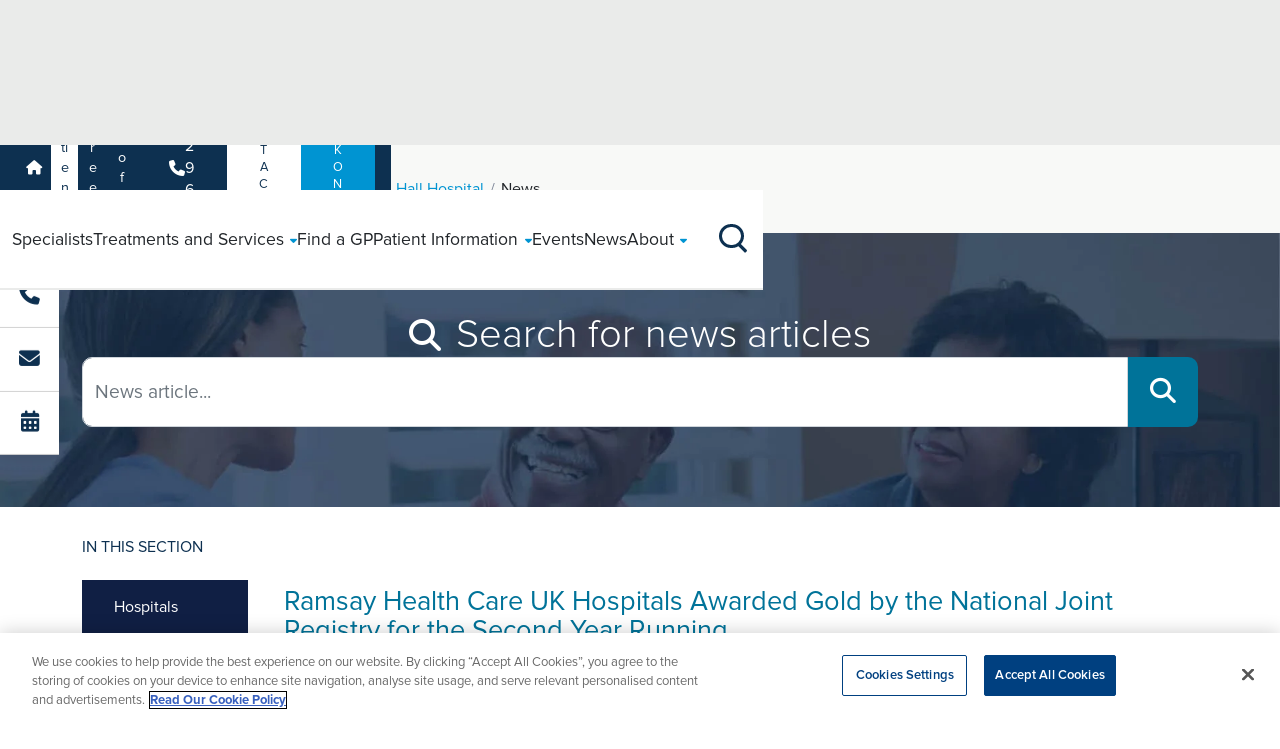

--- FILE ---
content_type: text/html; charset=utf-8
request_url: https://www.ramsayhealth.co.uk/hospitals/fulwood-hall-hospital/news
body_size: 10461
content:

<!DOCTYPE html>
<html lang="en" style="height: 100%;">
<head>
    
<script>
    dataLayer = [
        {
            'siteHospitalName': 'Fulwood Hall Hospital'
        }
    ];
</script>
    <script src="https://cdn.optimizely.com/js/26610380842.js"></script>
    <link href="https://www.ramsayhealth.co.uk/hospitals/fulwood-hall-hospital/news" rel="canonical" />
    <title>News | Fulwood Hall Hospital | Ramsay Healthcare UK</title>
<meta name="description" property="description" content="News | Fulwood Hall Hospital | Ramsay Healthcare UK" />

<meta property="og:title" content="News | Fulwood Hall Hospital | Ramsay Healthcare UK" />
<meta property="og:url" content="https://www.ramsayhealth.co.uk/hospitals/fulwood-hall-hospital/news" />
<meta property="og:image" content="https://www.ramsayhealth.co.uk/site/img/new/Ramsay.png" />
<meta property="og:type" content="website" />
<meta property="og:description" content="News | Fulwood Hall Hospital | Ramsay Healthcare UK" />
<meta property="og:locale" content="en_GB" />
<meta name="twitter:card" content="summary_large_image" />
<meta name="twitter:site" content="@ramsayhealthuk" />
<meta name="twitter:title" content="News | Fulwood Hall Hospital | Ramsay Healthcare UK" />
<meta name="twitter:description" content="News | Fulwood Hall Hospital | Ramsay Healthcare UK" />
<meta name="twitter:image" content="https://www.ramsayhealth.co.uk/site/img/new/Ramsay.png" />


    



    <meta charset='utf-8' />
    <meta http-equiv='X-UA-Compatible' content='IE=edge' />
    <meta name='viewport' content='width=device-width, initial-scale=1, shrink-to-fit=no' />

    <!-- icons -->
    <link rel="icon" href="/site/meta/favicon.ico" type="image/x-icon" />
    <link rel="icon" type="image/png" sizes="32x32" href="/site/meta/favicon-32x32.png" />
    <link rel="icon" type="image/png" sizes="16x16" href="/site/meta/favicon-16x16.png" />
    <link rel="apple-touch-icon" sizes="180x180" href="/site/meta/apple-touch-icon.png" />

    <!-- css -->
    <link rel="stylesheet" href="https://use.typekit.net/bgx7szx.css">
    <link rel="stylesheet" href="https://cdnjs.cloudflare.com/ajax/libs/font-awesome/6.5.1/css/all.min.css" integrity="sha512-DTOQO9RWCH3ppGqcWaEA1BIZOC6xxalwEsw9c2QQeAIftl+Vegovlnee1c9QX4TctnWMn13TZye+giMm8e2LwA==" crossorigin="anonymous" referrerpolicy="no-referrer" />

    <!-- generated css -->
    <link rel="stylesheet" href="/site/css/main.min.css?v=2" />

    

    <!-- Versioned JS Files -->
    <script src="/site/js/runtime.min.js?v=20260126155322" defer></script>
    <script src="/site/js/vendors.min.js?v=20260126155322" defer></script>
    <script src="/site/js/main.min.js?v=20260126155322" defer></script>


    
<!-- Google Tag Manager -->
<script>(function(w,d,s,l,i){w[l]=w[l]||[];w[l].push({'gtm.start':
new Date().getTime(),event:'gtm.js'});var f=d.getElementsByTagName(s)[0],
j=d.createElement(s),dl=l!='dataLayer'?'&l='+l:'';j.async=true;j.src=
'https://www.googletagmanager.com/gtm.js?id='+i+dl;f.parentNode.insertBefore(j,f);
})(window,document,'script','dataLayer','GTM-W7NM4L');</script>
<!-- End Google Tag Manager -->

<!-- Infinity Tracking Code -->
    <script>
        (function (i, n, f, t, y, x, z) {
            y = i._its = function () { return y.queue.push(arguments) }; y.version = '2.0'; y.queue = []; z = n.createElement(f); z.async = !0; z.src = t; x = n.getElementsByTagName(f)[0]; x.parentNode.insertBefore(z, x)
        })(window, document, 'script', 'https://script.infinity-tracking.com/infinitytrack.js?i=635');
        window._its('init', '635');
        window._its('track');
    </script>
    <!-- Infinity Tracking Code End -->
<script>
(function(n,u){
    window.CXoneDfo=n,
    window[n]=window[n]||function(){(window[n].q=window[n].q||[]).push(arguments)},window[n].u=u,
e=document.createElement("script"),e.type="module",e.src=u+"?"+Math.round(Date.now()/1e3/3600),
    document.head.appendChild(e)
    })('cxone','https://web-modules-de-uk1.niceincontact.com/loader/1/loader.js');
cxone('init', '1416');
cxone('guide','init');
cxone('chat', 'init');
 
// Chat Started
cxone('chat', 'onChatStarted', function(data) {
    cxone('analytics', 'setVisitorEvent', 'chat_started', data);
    cxone('analytics', 'storeConversion', 'chat_start', 1);
    window.dataLayer = window.dataLayer || [];
    window.dataLayer.push({'event': 'chat_started'});
});
 
// Message Sent
cxone('chat', 'onMessageSent', function(data) {
    cxone('analytics', 'setVisitorEvent', 'chat_message_sent', data);
    cxone('analytics', 'storeConversion', 'chat_sent', 2);
    window.dataLayer = window.dataLayer || [];
    window.dataLayer.push({'event': 'chat_message_sent'});
});
 
// Chat Ended
cxone('chat', 'onChatEnded', function(data) {
    cxone('analytics', 'setVisitorEvent', 'chat_ended', data);
    cxone('analytics', 'storeConversion', 'chat_end', 3); 
    window.dataLayer = window.dataLayer || [];
    window.dataLayer.push({'event': 'chat_ended'}); 
});
</script>


    <script>
!function(T,l,y){var S=T.location,k="script",D="instrumentationKey",C="ingestionendpoint",I="disableExceptionTracking",E="ai.device.",b="toLowerCase",w="crossOrigin",N="POST",e="appInsightsSDK",t=y.name||"appInsights";(y.name||T[e])&&(T[e]=t);var n=T[t]||function(d){var g=!1,f=!1,m={initialize:!0,queue:[],sv:"5",version:2,config:d};function v(e,t){var n={},a="Browser";return n[E+"id"]=a[b](),n[E+"type"]=a,n["ai.operation.name"]=S&&S.pathname||"_unknown_",n["ai.internal.sdkVersion"]="javascript:snippet_"+(m.sv||m.version),{time:function(){var e=new Date;function t(e){var t=""+e;return 1===t.length&&(t="0"+t),t}return e.getUTCFullYear()+"-"+t(1+e.getUTCMonth())+"-"+t(e.getUTCDate())+"T"+t(e.getUTCHours())+":"+t(e.getUTCMinutes())+":"+t(e.getUTCSeconds())+"."+((e.getUTCMilliseconds()/1e3).toFixed(3)+"").slice(2,5)+"Z"}(),iKey:e,name:"Microsoft.ApplicationInsights."+e.replace(/-/g,"")+"."+t,sampleRate:100,tags:n,data:{baseData:{ver:2}}}}var h=d.url||y.src;if(h){function a(e){var t,n,a,i,r,o,s,c,u,p,l;g=!0,m.queue=[],f||(f=!0,t=h,s=function(){var e={},t=d.connectionString;if(t)for(var n=t.split(";"),a=0;a<n.length;a++){var i=n[a].split("=");2===i.length&&(e[i[0][b]()]=i[1])}if(!e[C]){var r=e.endpointsuffix,o=r?e.location:null;e[C]="https://"+(o?o+".":"")+"dc."+(r||"services.visualstudio.com")}return e}(),c=s[D]||d[D]||"",u=s[C],p=u?u+"/v2/track":d.endpointUrl,(l=[]).push((n="SDK LOAD Failure: Failed to load Application Insights SDK script (See stack for details)",a=t,i=p,(o=(r=v(c,"Exception")).data).baseType="ExceptionData",o.baseData.exceptions=[{typeName:"SDKLoadFailed",message:n.replace(/\./g,"-"),hasFullStack:!1,stack:n+"\nSnippet failed to load ["+a+"] -- Telemetry is disabled\nHelp Link: https://go.microsoft.com/fwlink/?linkid=2128109\nHost: "+(S&&S.pathname||"_unknown_")+"\nEndpoint: "+i,parsedStack:[]}],r)),l.push(function(e,t,n,a){var i=v(c,"Message"),r=i.data;r.baseType="MessageData";var o=r.baseData;return o.message='AI (Internal): 99 message:"'+("SDK LOAD Failure: Failed to load Application Insights SDK script (See stack for details) ("+n+")").replace(/\"/g,"")+'"',o.properties={endpoint:a},i}(0,0,t,p)),function(e,t){if(JSON){var n=T.fetch;if(n&&!y.useXhr)n(t,{method:N,body:JSON.stringify(e),mode:"cors"});else if(XMLHttpRequest){var a=new XMLHttpRequest;a.open(N,t),a.setRequestHeader("Content-type","application/json"),a.send(JSON.stringify(e))}}}(l,p))}function i(e,t){f||setTimeout(function(){!t&&m.core||a()},500)}var e=function(){var n=l.createElement(k);n.src=h;var e=y[w];return!e&&""!==e||"undefined"==n[w]||(n[w]=e),n.onload=i,n.onerror=a,n.onreadystatechange=function(e,t){"loaded"!==n.readyState&&"complete"!==n.readyState||i(0,t)},n}();y.ld<0?l.getElementsByTagName("head")[0].appendChild(e):setTimeout(function(){l.getElementsByTagName(k)[0].parentNode.appendChild(e)},y.ld||0)}try{m.cookie=l.cookie}catch(p){}function t(e){for(;e.length;)!function(t){m[t]=function(){var e=arguments;g||m.queue.push(function(){m[t].apply(m,e)})}}(e.pop())}var n="track",r="TrackPage",o="TrackEvent";t([n+"Event",n+"PageView",n+"Exception",n+"Trace",n+"DependencyData",n+"Metric",n+"PageViewPerformance","start"+r,"stop"+r,"start"+o,"stop"+o,"addTelemetryInitializer","setAuthenticatedUserContext","clearAuthenticatedUserContext","flush"]),m.SeverityLevel={Verbose:0,Information:1,Warning:2,Error:3,Critical:4};var s=(d.extensionConfig||{}).ApplicationInsightsAnalytics||{};if(!0!==d[I]&&!0!==s[I]){var c="onerror";t(["_"+c]);var u=T[c];T[c]=function(e,t,n,a,i){var r=u&&u(e,t,n,a,i);return!0!==r&&m["_"+c]({message:e,url:t,lineNumber:n,columnNumber:a,error:i}),r},d.autoExceptionInstrumented=!0}return m}(y.cfg);function a(){y.onInit&&y.onInit(n)}(T[t]=n).queue&&0===n.queue.length?(n.queue.push(a),n.trackPageView({})):a()}(window,document,{src: "https://js.monitor.azure.com/scripts/b/ai.2.gbl.min.js", crossOrigin: "anonymous", cfg: { instrumentationKey:'ff57d598-f6e3-410f-88b7-1931ee4c17e3' }});
</script>


    <!-- Cludo search styles -->
    <link rel="stylesheet" href="https://customer.cludo.com/assets/707/8905/cludo-search.min.css" type="text/css">
</head>

<body class="loading-once" marginwidth="0" marginheight="0" style="position: relative; min-height: 100%; top: 0px;">
    
<!-- Google Tag Manager (noscript) -->
<noscript><iframe src=https://www.googletagmanager.com/ns.html?id=GTM-W7NM4L
height="0" width="0" style="display:none;visibility:hidden"></iframe></noscript>
<!-- End Google Tag Manager (noscript) -->


    
    



<span class="header--padder"></span>

<nav class="header">
    <section class="header-secondary headroom--pinned">
        <div class="header-container container g-0 g-lg-2">
            <menu class="header-secondary--left">
                <li>
                    <a href="/">
                        <i class="fa-solid fa-house"></i>
                    </a>
                </li>
                    <li><a href="/hospitals/fulwood-hall-hospital" class="">Patients</a></li>
                    <li><a href="/hospitals/fulwood-hall-hospital/careers" class="">Careers</a></li>
                    <li><a href="/hospitals/fulwood-hall-hospital/health-professionals" class="">Health Professionals</a></li>
            </menu>

            <menu class="header-secondary--right">
                <li><a href="tel:01772965225" class="header-secondary--right__phone"><i class="fa-solid fa-phone"></i>01772 965 225</a></li>
                <li><a href="/hospitals/fulwood-hall-hospital/contact?hospitalId=4bc01ed6-2b84-411a-a91a-ae8a6d466e90" class="header-secondary--right__contact button-blue">Contact Us</a></li>
                    <li><a href="/healthhub" class="header-secondary--right button-blue">BOOK ONLINE</a></li>
            </menu>
        </div>
    </section>

    <section class="header-primary headroom--pinned">
        <div class="header-container container">

            <div class="header-primary--burger-button--wrapper">
                <div class="header-primary--burger-button burger-icon"><span></span><span></span><span></span><span></span></div>
            </div>

            <a href="/hospitals/fulwood-hall-hospital" class="header-primary--logo">
                <img title="Logo" alt="Logo" src="/siteassets/hospitals/fulwood-hall-hospital/fulwood-hall-hospital-header.jpg" width="80px" height="70px" />
            </a>

            <span class="header-primary--main--background-tint"></span>
            <div class="header-primary--main">

                <menu class="header-primary--main--routes">
                        <li class="route">
                            <a href="/hospitals/fulwood-hall-hospital/specialists" class="route--link">
                                <span class="route--link--name">
                                    Specialists
                                </span>
                            </a>
                        </li>
                        <li class="route">
                            <a href="/hospitals/fulwood-hall-hospital/treatments" class="route--link">
                                <span class="route--link--name">
                                    Treatments and Services
                                        <span class="route--link--name--submenu--button expand-icon expand-icon-small"></span>
                                        <i class="route--link--name--submenu--caret fa-solid fa-caret-down"></i>
                                </span>
                            </a>
                                <div class="route--submenu box-shadow-bottom">
                                    <div class="container px-lg-4 d-flex flex-column">
                                        <menu class="route--submenu--main">
                                                        <ul class="submenu submenu--span-2 ">
                                                            <li class="submenu__title"><h6 class="section-title"><u>Specialties</u></h6></li>

                                                                <li><a href="/hospitals/fulwood-hall-hospital/treatments/cardiology" >Cardiology</a></li>
                                                                <li><a href="/hospitals/fulwood-hall-hospital/treatments/cosmetic-surgery" >Cosmetic Surgery</a></li>
                                                                <li><a href="/hospitals/fulwood-hall-hospital/treatments/dermatology" >Dermatology</a></li>
                                                                <li><a href="/hospitals/fulwood-hall-hospital/treatments/diagnostics" >Diagnostic</a></li>
                                                                <li><a href="/hospitals/fulwood-hall-hospital/treatments/general-surgery" >General Surgery</a></li>
                                                                <li><a href="/hospitals/fulwood-hall-hospital/treatments/gynaecology" >Gynaecology</a></li>
                                                                <li><a href="/hospitals/fulwood-hall-hospital/treatments/neurology" >Neurology</a></li>
                                                                <li><a href="/hospitals/fulwood-hall-hospital/treatments/oncology" >Oncology</a></li>
                                                                <li><a href="/hospitals/fulwood-hall-hospital/treatments/ophthalmology" >Ophthalmology</a></li>
                                                                <li><a href="/hospitals/fulwood-hall-hospital/treatments/orthopaedics" >Orthopaedics</a></li>
                                                                <li><a href="/hospitals/fulwood-hall-hospital/treatments/pain-management" >Pain Management</a></li>
                                                                <li><a href="/hospitals/fulwood-hall-hospital/treatments/physiotherapy" >Physiotherapy</a></li>
                                                        </ul>
                                                        <ul class="submenu submenu--span-2 ">
                                                            <li class="submenu__title"><h6 class="section-title"><u>Treatments</u></h6></li>

                                                                <li><a href="/hospitals/fulwood-hall-hospital/treatments/orthopaedics/acl-reconstruction" >ACL Repair</a></li>
                                                                <li><a href="/hospitals/fulwood-hall-hospital/treatments/orthopaedics/back-pain" >Back Surgery</a></li>
                                                                <li><a href="/hospitals/fulwood-hall-hospital/treatments/cosmetic-surgery/breast-augmentation" >Breast Enlargement</a></li>
                                                                <li><a href="/hospitals/fulwood-hall-hospital/treatments/ophthalmology/cataract-surgery" >Cataract Surgery</a></li>
                                                                <li><a href="/hospitals/fulwood-hall-hospital/treatments/orthopaedics/carpal-tunnel" >Carpal Tunnel</a></li>
                                                                <li><a href="/hospitals/fulwood-hall-hospital/treatments/general-surgery/gall-bladder-surgery" >Gallbladder Surgery</a></li>
                                                                <li><a href="/hospitals/fulwood-hall-hospital/treatments/cosmetic-surgery/face-lift" >Face Lift</a></li>
                                                                <li><a href="/hospitals/fulwood-hall-hospital/treatments/general-surgery/hernia-surgery" >Hernia Surgery</a></li>
                                                                <li><a href="/hospitals/fulwood-hall-hospital/treatments/orthopaedics/hip-replacement" >Hip Replacement</a></li>
                                                                <li><a href="/hospitals/fulwood-hall-hospital/treatments/gynaecology/hysterectomy" >Hysterectomy</a></li>
                                                                <li><a href="/hospitals/fulwood-hall-hospital/treatments/orthopaedics/knee-replacement" >Knee Replacement</a></li>
                                                                <li><a href="/hospitals/fulwood-hall-hospital/treatments/private-gp-service" >Private GP Service</a></li>
                                                                <li><a href="/hospitals/fulwood-hall-hospital/treatments/urology/turp-prostate-surgery" >Prostate Surgery</a></li>
                                                                <li><a href="/hospitals/fulwood-hall-hospital/treatments/orthopaedics/rosa-robotic-assistant" >Robotic Knee Replacement</a></li>
                                                        </ul>
                                                        <ul class="submenu  ">
                                                            <li class="submenu__title"><h6 class="section-title"><u>Tests &amp; Scans</u></h6></li>

                                                                <li><a href="/hospitals/fulwood-hall-hospital/treatments/diagnostics/x-ray" >X-Ray</a></li>
                                                                <li><a href="/hospitals/fulwood-hall-hospital/treatments/diagnostics/mri-scanning" >MRI</a></li>
                                                                <li><a href="/hospitals/fulwood-hall-hospital/treatments/diagnostics/ct" >CT</a></li>
                                                                <li><a href="/hospitals/fulwood-hall-hospital/treatments/diagnostics/ultrasound" >Ultrasound</a></li>
                                                        </ul>

                                        </menu>
                                            <span class="route--submenu--view-more">
                                                <a href="/hospitals/fulwood-hall-hospital/treatments" class="arrow-link arrow-link-white">
                                                    Search for a treatment<i class="arrow-link__arrow fa-solid fa-arrow-right-long"></i>
                                                </a>
                                            </span>
                                    </div>
                                </div>
                        </li>
                        <li class="route">
                            <a href="/hospitals/fulwood-hall-hospital/treatments/private-gp-service" class="route--link">
                                <span class="route--link--name">
                                    Find a GP
                                </span>
                            </a>
                        </li>
                        <li class="route">
                            <a href="/hospitals/fulwood-hall-hospital/patients" class="route--link">
                                <span class="route--link--name">
                                    Patient Information
                                        <span class="route--link--name--submenu--button expand-icon expand-icon-small"></span>
                                        <i class="route--link--name--submenu--caret fa-solid fa-caret-down"></i>
                                </span>
                            </a>
                                <div class="route--submenu box-shadow-bottom">
                                    <div class="container px-lg-4 d-flex flex-column">
                                        <menu class="route--submenu--main">
                                                        <ul class="submenu submenu--span-2 ">
                                                            <li class="submenu__title"><h6 class="section-title"><u>Your Care</u></h6></li>

                                                                <li><a href="/patients/referral-information" >Accessing Health</a></li>
                                                                <li><a href="/hospitals/fulwood-hall-hospital/patients/private-patients" >Private Patients</a></li>
                                                                <li><a href="/patients/dedicated-support" >Dedicated Support</a></li>
                                                                <li><a href="/hospitals/fulwood-hall-hospital/patients/safeguarding" >Safeguarding</a></li>
                                                                <li><a href="/hospitals/fulwood-hall-hospital/patients/nhs-patients" >NHS Patients</a></li>
                                                                <li><a href="/patients/we-care" >We Care</a></li>
                                                                <li><a href="/hospitals/fulwood-hall-hospital/patients/patient-feedback" >Patient Feedback</a></li>
                                                                <li><a href="/patients/patient-stories" >Patient Stories</a></li>
                                                                <li><a href="/patients/Patient-Safety-Incident-Response-Framework" >PSIRF</a></li>
                                                        </ul>
                                                        <ul class="submenu submenu--span-2 ">
                                                            <li class="submenu__title"><h6 class="section-title"><u>Clinical Information</u></h6></li>

                                                                <li><a href="/patients/clinical-information" >Clinical Information</a></li>
                                                                <li><a href="/patients/your-hospital-stay" >Your Hospital Stay</a></li>
                                                                <li><a href="/patients/your-hospital-stay/before-your-stay" >Before your stay</a></li>
                                                                <li><a href="/patients/your-hospital-stay/during-your-stay" >During your stay</a></li>
                                                                <li><a href="/patients/your-hospital-stay/after-your-stay" >Following your stay</a></li>
                                                                <li><a href="/patients/our-consultants" >Our Consultants</a></li>
                                                                <li><a href="/patients/your-details" >Patient Registration</a></li>
                                                                <li><a href="/hospitals/fulwood-hall-hospital/patients/cqc-regulation" >CQC Regulation</a></li>
                                                        </ul>
                                                        <ul class="submenu  ">
                                                            <li class="submenu__title"><h6 class="section-title"><u>Funding Treatment</u></h6></li>

                                                                <li><a href="/patients/referral-information#paying-for-your-own-treatment" >Paying for yourself</a></li>
                                                                <li><a href="/patients/referral-information#use-your-private-medical-insurance" >Using your Insurance</a></li>
                                                                <li><a href="/patients/private-patients/self-pay/paying-for-your-treatment" >Payment Plans</a></li>
                                                                <li><a href="/hospitals/fulwood-hall-hospital/patients/prices" >Prices</a></li>
                                                        </ul>

                                        </menu>
                                    </div>
                                </div>
                        </li>
                        <li class="route">
                            <a href="/hospitals/fulwood-hall-hospital/events" class="route--link">
                                <span class="route--link--name">
                                    Events
                                </span>
                            </a>
                        </li>
                        <li class="route">
                            <a href="/hospitals/fulwood-hall-hospital/news" class="route--link">
                                <span class="route--link--name">
                                    News
                                </span>
                            </a>
                        </li>
                        <li class="route">
                            <a href="/hospitals/fulwood-hall-hospital/about" class="route--link">
                                <span class="route--link--name">
                                    About
                                        <span class="route--link--name--submenu--button expand-icon expand-icon-small"></span>
                                        <i class="route--link--name--submenu--caret fa-solid fa-caret-down"></i>
                                </span>
                            </a>
                                <div class="route--submenu box-shadow-bottom">
                                    <div class="container px-lg-4 d-flex flex-column">
                                        <menu class="route--submenu--main">
                                                            <li><a href="/hospitals/fulwood-hall-hospital/about#specialty-areas" >Specialty Areas</a></li>
                                                            <li><a href="/hospitals/fulwood-hall-hospital/about#location-area" >Location</a></li>
                                                            <li><a href="/about/our-standards" >Accreditations</a></li>
                                                            <li><a href="/hospitals/fulwood-hall-hospital/about#hospital-facilities" >Hospital Facilities</a></li>
                                                            <li><a href="/hospitals/fulwood-hall-hospital/about#visiting-hours" >Visiting Times</a></li>
                                                            <li><a href="/hospitals/fulwood-hall-hospital/about#quality-report" >Quality Report</a></li>
                                                            <li><a href="/hospitals/fulwood-hall-hospital/about#cqc-rating" >CQC Rating</a></li>
                                                            <li><a href="/hospitals/fulwood-hall-hospital/about/hospital-directors-message" >Hospital Directors Message</a></li>
                                                            <li><a href="/about/ramsay-cares" >Ramsay Cares</a></li>
                                                            <li><a href="/about/our-story" >60 years of global expertise</a></li>

                                        </menu>
                                    </div>
                                </div>
                        </li>
                </menu>

                <div class="header-primary--main--other">
                    <div class="container">
                        <menu class="header-primary--main--other--menu">
                            <li><a href="tel:01772965225" class="header-primary--main--other--menu__phone"><i class="fa-solid fa-phone"></i>01772 965 225</a></li>
                            <li><a href="/hospitals/fulwood-hall-hospital/contact?hospitalId=4bc01ed6-2b84-411a-a91a-ae8a6d466e90" class="header-primary--main--other--menu__contact button-blue">Contact Us</a></li>
                            <li><a href="/healthhub" class="header-secondary--right button-blue">BOOK ONLINE</a></li>
                        </menu>
                    </div>
                </div>
            </div>

            <div class="header-primary--search-button--wrapper">
                <div class="header-primary--search-button search-icon">
                    <span class="search-icon__line-1"></span>
                    <span class="search-icon__line-2"></span>
                    <span class="search-icon__circle"></span>
                </div>
            </div>

            <span class="header-primary--search--background-tint"></span>
            <div class="header-primary--search box-shadow-bottom">
                <form action="#" class="header-primary--search__form container">
                    <div class="hospital-header-primary--search__form__input text-field text-field-search" id="cludo-search-input__hospitals">

                        <input type="text" id="header-search-button" placeholder=" " required>

                        <svg class="text-field-search__icon" xmlns="http://www.w3.org/2000/svg" viewBox="0 0 27.414 27.414">
                            <g id="Group_226" data-name="Group 226" transform="translate(-1275 -84)">
                                <path id="Path_2" data-name="Path 2" d="M26.722,15.611A11.111,11.111,0,1,1,15.611,4.5,11.111,11.111,0,0,1,26.722,15.611Z" transform="translate(1271.5 80.5)" fill="none" stroke-linecap="round" stroke-linejoin="round" stroke-width="2" />
                                <path id="Path_3" data-name="Path 3" d="M31.017,31.017l-6.042-6.042" transform="translate(1269.983 78.983)" fill="none" stroke-linecap="round" stroke-linejoin="round" stroke-width="2" />
                            </g>
                        </svg>

                        <label for="header-search-button">Search Ramsay Health Care UK</label>
                    </div>
                </form>
            </div>

        </div>
    </section>
</nav>
<aside id="mobile-sticky" class="mobile-sticky">
    <div class="row flex-md-column flex-row gx-0 text-center">

        <div class="col-4 col-md-12">
            <div class="mobile-sticky__cta">
                <a href="tel:01772965225" class="desktop-hover" data-cta="sticky-phone">
                    <i class="fa-solid fa-phone"></i>
                    <span class="hover-text">01772965225</span>
                    <p class="mobile-sticky__text">Call us</p>
                </a>
            </div>
        </div>

            <div class="col-4 col-md-12">
                <div class="mobile-sticky__cta">
                    <a href="/hospitals/fulwood-hall-hospital/contact" data-cta="sticky-email">
                        <i class="fa-solid fa-envelope"></i>
                        <p class="mobile-sticky__text">Send an enquiry</p>
                    </a>
                </div>
            </div>

            <div class="col-4 col-md-12">
                <div class="mobile-sticky__cta">
                    <a href="/healthhub" data-cta="sticky-book-online">
                            <i class="fa-solid fa-calendar-alt"></i>
                        <p class="mobile-sticky__text">Book Online</p>
                    </a>
                </div>
            </div>

    </div>
</aside>

<section class="breadcrumbs">
    <div class="container">
        <div class="row">
            <div class="col-12">
                <ul class="breadcrumbs__list">
                    <span>You are here:</span>
                            <li><a class="previous" href="/">Home</a></li>
                            <li><a class="previous" href="/hospitals">Hospitals</a></li>
                            <li><a class="previous" href="/hospitals/fulwood-hall-hospital">Fulwood Hall Hospital</a></li>
                            <li>News</li>
                </ul>
            </div>
        </div>
    </div>
</section>



<section class="banner banner-bg py-5 text-center" style="background-image: url(/siteassets/common/treatment-search-bg.jpg)">
    <div class="container banner__wrapper">
        <div class="banner__heading">
            <h1 ><i class="fa-solid fa-magnifying-glass"></i>  Search for news articles</h1>
        </div>

        <form action="/hospitals/fulwood-hall-hospital/news/search" method="get">
            <div class="d-flex banner__form">
                <input type="text" class="form-control" name="term" id="banner__search" placeholder="News article..." value="">
                <span class="banner__search-btn">
                    <button type="submit">
                        <i class="fa-solid fa-magnifying-glass"></i>
                    </button>
                </span>
            </div>
        </form>
    </div>
</section>

<section class="news">

    <div class="container py-2">
        <div class="row">
            <div class="d-none d-lg-block col-lg-2">
                
    <section class="side-navigation">
        <h3 class="side-navigation__title text-uppercase pb-1">In this Section</h3>
        <menu class="accordion side-navigation__accordion side-navigation__accordion_level-1">
                <li class="accordion__item">
                    <div class="side-navigation__accordion__item__header">
                        <a href="/hospitals">Hospitals</a>
                    </div>
                </li>
                <li class="accordion__item">
                    <div class="side-navigation__accordion__item__header">
                        <a href="/patients">Patients</a>
                    </div>
                </li>
                <li class="accordion__item">
                    <div class="side-navigation__accordion__item__header">
                        <a href="/specialists">Specialists</a>
                    </div>
                </li>
                <li class="accordion__item">
                    <div class="side-navigation__accordion__item__header">
                        <a href="/treatments">Treatments</a>
                    </div>
                </li>
                <li class="accordion__item">
                    <div class="side-navigation__accordion__item__header">
                        <a href="/about">About</a>
                    </div>
                </li>
                <li class="accordion__item">
                    <div class="side-navigation__accordion__item__header">
                        <a href="/events">Events</a>
                    </div>
                </li>
                <li class="accordion__item">
                    <div class="side-navigation__accordion__item__header">
                        <a href="/blog">Advice</a>
                    </div>
                </li>
                <li class="accordion__item">
                    <div class="side-navigation__accordion__item__header">
                        <a href="/careers">Careers</a>
                    </div>
                </li>
        </menu>
    </section>

            </div>
            <div class="col-12 col-lg-10">
                <section class="news-and-blog-listing py-2">
                    <div class="container">
                        <div class="row gx-3 mb-5">
                                <div class="col-12 event-listing__content py-1">
                                    <a href="/hospitals/fulwood-hall-hospital/news/ramsay-health-care-uk-hospitals-awarded-gold-by-the-national-joint-registry-for-commitment-to-patient-safety-2025">
                                        <h3 class="event-listing__heading">Ramsay Health Care UK Hospitals Awarded Gold by the National Joint Registry for the Second Year Running</h3>
                                    </a>

                                    <a href="/hospitals/fulwood-hall-hospital/news/ramsay-health-care-uk-hospitals-awarded-gold-by-the-national-joint-registry-for-commitment-to-patient-safety-2025">
                                        <ul class="event-listing__date-and-location">
                                            <li><i class="fa-regular fa-calendar-days"></i> Tuesday, 2 December 2025</li>
                                        </ul>
                                    </a>

                                    
<p>Ramsay Health Care UK are celebrating after being named as a Gold National Joint Registry (NJR) Quality Data Provider for the second year running, after successfully completing a national data quality audit programme for 25 hospitals offering orthopaedic procedures.</p>

                                    <a href="/hospitals/fulwood-hall-hospital/news/ramsay-health-care-uk-hospitals-awarded-gold-by-the-national-joint-registry-for-commitment-to-patient-safety-2025" class="button-blue">Read More</a>
                                </div>
                                <hr class="mt-2">
                                <div class="col-12 event-listing__content py-1">
                                    <a href="/hospitals/fulwood-hall-hospital/news/new-group-medical-director">
                                        <h3 class="event-listing__heading">New Group Medical Director Appointed at Ramsay Health Care UK</h3>
                                    </a>

                                    <a href="/hospitals/fulwood-hall-hospital/news/new-group-medical-director">
                                        <ul class="event-listing__date-and-location">
                                            <li><i class="fa-regular fa-calendar-days"></i> Wednesday, 24 September 2025</li>
                                        </ul>
                                    </a>

                                    
<p>We are delighted to announce the appointment of Miss Sabeen Akhtar as the new Group Medical Director at Ramsay Health Care UK.</p>

                                    <a href="/hospitals/fulwood-hall-hospital/news/new-group-medical-director" class="button-blue">Read More</a>
                                </div>
                                <hr class="mt-2">
                                <div class="col-12 event-listing__content py-1">
                                    <a href="/hospitals/fulwood-hall-hospital/news/ramsay-health-care-uk-awarded-defence-employer-recognition-scheme-gold-award-2025">
                                        <h3 class="event-listing__heading">Ramsay Health Care UK Awarded Defence Employer Recognition Scheme Gold Award 2025</h3>
                                    </a>

                                    <a href="/hospitals/fulwood-hall-hospital/news/ramsay-health-care-uk-awarded-defence-employer-recognition-scheme-gold-award-2025">
                                        <ul class="event-listing__date-and-location">
                                            <li><i class="fa-regular fa-calendar-days"></i> Monday, 21 July 2025</li>
                                        </ul>
                                    </a>

                                    
<p><span class="TextRun SCXW233915735 BCX0" lang="EN-GB" xml:lang="EN-GB" data-contrast="auto"><span class="NormalTextRun SCXW233915735 BCX0">Ramsay Health Care UK is proud to announce it has been awarded the prestigious Defence Employer Recognition Scheme (ERS) Gold Award for 2025, the highest honour bestowed by the UK Ministry of Defence to organisations </span><span class="NormalTextRun SCXW233915735 BCX0">demonstrating</span><span class="NormalTextRun SCXW233915735 BCX0"> exceptional support for the Armed Forces community.</span></span><span class="EOP SCXW233915735 BCX0" data-ccp-props="{&quot;201341983&quot;:0,&quot;335551550&quot;:6,&quot;335551620&quot;:6,&quot;335559740&quot;:259}">&nbsp;</span></p>

                                    <a href="/hospitals/fulwood-hall-hospital/news/ramsay-health-care-uk-awarded-defence-employer-recognition-scheme-gold-award-2025" class="button-blue">Read More</a>
                                </div>
                                <hr class="mt-2">
                                <div class="col-12 event-listing__content py-1">
                                    <a href="/hospitals/fulwood-hall-hospital/news/wpa-agrees-new-four-year-contract-with-ramsay">
                                        <h3 class="event-listing__heading">WPA agrees a new four year contract with Ramsay Health Care UK</h3>
                                    </a>

                                    <a href="/hospitals/fulwood-hall-hospital/news/wpa-agrees-new-four-year-contract-with-ramsay">
                                        <ul class="event-listing__date-and-location">
                                            <li><i class="fa-regular fa-calendar-days"></i> Wednesday, 11 June 2025</li>
                                        </ul>
                                    </a>

                                    
<p>WPA, one of the leading private healthcare insurance providers, and Ramsay UK, a leading independent healthcare provider, have agreed to enter a renewed four-year contract, reinforcing their commitment to delivering high-quality healthcare for customers and partners.&nbsp;</p>

                                    <a href="/hospitals/fulwood-hall-hospital/news/wpa-agrees-new-four-year-contract-with-ramsay" class="button-blue">Read More</a>
                                </div>
                                <hr class="mt-2">
                                <div class="col-12 event-listing__content py-1">
                                    <a href="/hospitals/fulwood-hall-hospital/news/ramsay-health-care-uk-hospitals-awarded-gold-by-the-national-joint-registry-for-commitment-to-patient-safety">
                                        <h3 class="event-listing__heading">Ramsay Health Care UK Hospitals Awarded Gold by the National Joint Registry for Commitment to Patient Safety</h3>
                                    </a>

                                    <a href="/hospitals/fulwood-hall-hospital/news/ramsay-health-care-uk-hospitals-awarded-gold-by-the-national-joint-registry-for-commitment-to-patient-safety">
                                        <ul class="event-listing__date-and-location">
                                            <li><i class="fa-regular fa-calendar-days"></i> Wednesday, 13 November 2024</li>
                                        </ul>
                                    </a>

                                    
<p>Ramsay Health Care UK are celebrating after being named as a Gold National Joint Registry (NJR) Quality Data Provider after successfully completing a national data quality audit programme for 25 of their hospitals offering orthopaedic procedures.</p>

                                    <a href="/hospitals/fulwood-hall-hospital/news/ramsay-health-care-uk-hospitals-awarded-gold-by-the-national-joint-registry-for-commitment-to-patient-safety" class="button-blue">Read More</a>
                                </div>
                                <hr class="mt-2">
                        </div>
                    </div>
                        <div class="col-12 text-center">
                            
<div class="pagination-container">
    <nav aria-label="Page navigation">
        <ul class="pagination">

                <li class="pagination__item is-active">
                    <a class="pagination__link" href="/hospitals/fulwood-hall-hospital/news">1</a> <!-- Display page as 1-based -->
                </li>

        </ul>
    </nav>
</div>

                        </div>
                </section>
            </div>
        </div>
    </div>

</section>


    <script type="application/ld+json">
            {
            "@context": "https://schema.org",
            "@type": "BreadcrumbList",
            "@id": "https://www.ramsayhealth.co.uk/hospitals/fulwood-hall-hospital/news#BreadcrumbList",
            "itemListElement": [
{
                        "@type": "ListItem",
                        "position": "1",
                        "item": {
                        "@id": "https://www.ramsayhealth.co.uk",
                        "name": "Home"
                        }
                    }
,            {
                        "@type": "ListItem",
                        "position": "2",
                        "item": {
                        "@id": "https://www.ramsayhealth.co.uk/hospitals",
                        "name": "Hospitals"
                        }
                    }
,            {
                        "@type": "ListItem",
                        "position": "3",
                        "item": {
                        "@id": "https://www.ramsayhealth.co.uk/hospitals/fulwood-hall-hospital",
                        "name": "Fulwood Hall Hospital"
                        }
                    }
,            {
                        "@type": "ListItem",
                        "position": "4",
                        "item": {
                        "@id": "https://www.ramsayhealth.co.uk/hospitals/fulwood-hall-hospital/news",
                        "name": "News"
                        }
                    }
                        ]
            }
    </script>








<section class="important-info  ">
    <div class="container">
        <div class="important-info__accordion">

            <!-- Item -->
            <div class="important-info__item">
                <div class="important-info__item__header">
                    <i class="fa-solid fa-triangle-exclamation"></i>
                    <h4 class="important-info__item__header__title mb-0">Important Information</h4>
                    <i class="important-info__item__header__icon fa-solid fa-caret-down"></i>
                </div>

                <div class="important-info__item__content">
                    <div class="important-info__item__content__wrapper">
                        
<p><small>The information, including but not limited to, text, graphics, images and other material, contained on this website is for educational purposes only and not intended to be a substitute for medical advice, diagnosis or treatment. Always seek the advice of your physician or other qualified health care provider with any questions you may have regarding a medical condition or treatment.</small></p>
<p><small>No warranty or guarantee is made that the information contained on this website is complete or accurate in every respect. The testimonials, statements, and opinions presented on our website are applicable to the individuals depicted. Results will vary and may not be representative of the experience of others. Prior patient results are only provided as examples of what may be achievable. Individual results will vary and no guarantee is stated or implied by any photo use or any statement on this website.</small></p>
<p><small>Ramsay is a trusted provider of plastic or reconstructive surgery treatments as a part of our wrap-around holistic patient care. Our personal, friendly and professional team are here to support you throughout to ensure the best possible care. All procedures we perform are clinically justified.</small></p>
<p><small>*Acceptance is subject to status. Terms and conditions apply. Ramsay Health Care UK Operations Limited is authorised and regulated by the Financial Conduct authority under FRN 702886. Ramsay Healthcare UK Operations is acting as a credit broker to Chrysalis Finance Limited.</small></p>
<p><small>Ramsay Health Care UK is not currently recruiting for any roles based outside of England. If you are interested in applying for a role with Ramsay Health Care UK, please note that all available positions are advertised exclusively on our official website: <a href="/careers">https://www.ramsayhealth.co.uk/careers</a>. Be cautious of individuals or organisations that approach you directly for remotely-based roles. Always verify the authenticity of the job offer and be careful with whom you share your personal information. For more information and advice on employment fraud, please visit: <a href="/careers/recruitment-fraud">https://www.ramsayhealth.co.uk/careers/recruitment-fraud</a></small></p>
<p>&nbsp;</p>
                    </div>
                </div>
            </div>

        </div>
    </div>
</section>


    
<footer class="footer">
    <div class="container">
        <div class="row gx-0">
            <div class="col-12 footer__top">
                <div class="row gx-0 gx-md-5">
                    <div class="col-12 col-md-6 col-xl-4 mb-xl-0 mb-3">
                        <div class="footer__left">

                            <div class="footer__logos">
                                <img src="/site/img/new/footer/ramsay-logo.png" alt="Ramsay Health Care UK logo" />
                                <img src="/site/img/new/footer/bsi-logo.png" alt="BSI logo" />
                            </div>

                            <div class="footer__contact">
                                <h6 class="footer__contact__heading uppercase bold">Contact details</h6>

                                <div class="footer__contact__content">
                                    <p>
                                        Ramsay Health Care UK Operations Limited<br>
                                        Registered in England No.1532937
                                    </p>

                                    <p>
                                        Registered office: Level 18, Tower 42,<br>
                                        25 Old Broad Street, London, EC2N 1HQ
                                    </p>

                                    <ul class="footer__contact__links">
                                        <li><a href="tel:08082582079"><i class="fa-solid fa-phone"></i> 0808 258 2079</a></li>
                                    </ul>
                                </div>
                            </div>
                        </div>
                    </div>
                    <div class="col-12 col-md-6 col-xl-8 mt-md-2">
                        <div class="footer__right">
                            <div class="row gy-3 gx-md-3 h-100">

                                    <div class="footer__link-block col-12 col-sm-6 col-xl-3">
                                        <h6 class="uppercase bold">About Us</h6>
                                        <menu class="footer__links">
                                                    <li><a href="/about">About Us</a></li>
                                                    <li><a href="/hospitals">Hospitals</a></li>
                                                    <li><a href="/treatments">Treatments</a></li>
                                                    <li><a href="/specialists">Specialists</a></li>
                                                    <li><a href="/health-professionals">Health Professionals</a></li>
                                                    <li><a href="/careers">Careers</a></li>
                                        </menu>
                                    </div>
                                    <div class="footer__link-block col-12 col-sm-6 col-xl-3">
                                        <h6 class="uppercase bold">Patients</h6>
                                        <menu class="footer__links">
                                                    <li><a href="/blog">Advice</a></li>
                                                    <li><a href="/events">Events</a></li>
                                                    <li><a href="/patients">Patient Information</a></li>
                                        </menu>
                                    </div>
                                    <div class="footer__link-block col-12 col-sm-6 col-xl-3">
                                        <h6 class="uppercase bold">Legal</h6>
                                        <menu class="footer__links">
                                                    <li><a href="/legal-and-regulatory">Legal and Regulatory</a></li>
                                                    <li><a href="/website-terms-and-conditions">Terms and Conditions</a></li>
                                                    <li><a href="/privacy-policy">Privacy Policy</a></li>
                                                    <li><a href="/sitemap">Sitemap</a></li>
                                                    <li><a href="/specialist-sitemap">Specialist Sitemap</a></li>
                                                    <li><a href="/legal-and-regulatory/tax-strategy">Tax Strategy</a></li>
                                                    <li><a href="/security">Security</a></li>
                                        </menu>
                                    </div>
                                    <div class="footer__link-block col-12 col-sm-6 col-xl-3">
                                        <h6 class="uppercase bold">Contact Us</h6>
                                        <menu class="footer__links">
                                                    <li><a href="/privacy-policy/dpo">Subject Access Request</a></li>
                                                    <li><a href="/feedback">Complaints and Feedback</a></li>
                                                    <li><a href="/contact">Send an enquiry</a></li>
                                                    <li><a href="/contact">Media Enquiries</a></li>
                                        </menu>
                                    </div>

                            </div>
                        </div>
                    </div>
                </div>
            </div>
            
                <!-- Lower border footer -->
                <div class="col-12 footer__bottom">
                    <div class="d-lg-flex justify-content-between">
                        <menu class="footer__social-links">
                                <li>
                                    <a href="https://www.linkedin.com/company/ramsay-healthcare-uk/" target="_blank">
                                            <i class="fa-brands fa-linkedin-in" alt="linkedin"></i>
                                    </a>
                                </li>
                                <li>
                                    <a href="https://x.com/RamsayHealthUK" target="_blank">
                                            <i class="fa-brands fa-x-twitter" alt="twitter"></i>
                                    </a>
                                </li>
                                <li>
                                    <a href="https://en-gb.facebook.com/RamsayHealthUK/" target="_blank">
                                            <i class="fa-brands fa-facebook-f" alt="facebook"></i>
                                    </a>
                                </li>
                                <li>
                                    <a href="https://www.youtube.com/ramsayhealthcareuk" target="_blank">
                                            <i class="fa-brands fa-youtube" alt="youtube"></i>
                                    </a>
                                </li>
                        </menu>
                        <p>Copyright 2026 &#xA9; Ramsay Health Care UK</p>
                    </div>
                </div>
        </div>
    </div>
    <a class="back-to-top is-hidden" href="#" data-behaviour="back-to-top">
        <div class="back-to-top__inner">
            <i class="fa-solid fa-chevron-up"></i>
        </div>
    </a>
    <a class="close-webchat is-hidden" id="closeGuideChannelBtn" data-behaviour="close-webchat">
        <div class="close-webchat__inner">
            <i class="fa-solid fa-x"></i>
        </div>
    </a>
</footer>


    

    <!-- Cludo search JS -->
    
<!-- 1) Define config BEFORE the scripts -->
<script>
    var cludo_type = 'Fulwood Hall Hospital';
    var cludo_searchUrl_Hospital = '/hospitals/fulwood-hall-hospital/search';
    var cludo_searchUrl = '/site-search';
</script>

<!-- 2) Load core Cludo bundle (deferred) -->
<script defer src="https://customer.cludo.com/scripts/bundles/search-script.js"></script>

<!-- 3) Load your helper AFTER (also deferred so it executes after the one above) -->
<script defer src="https://customer.cludo.com/assets/707/8905/cludo-helper.js"></script>

    


</body>
</html>
